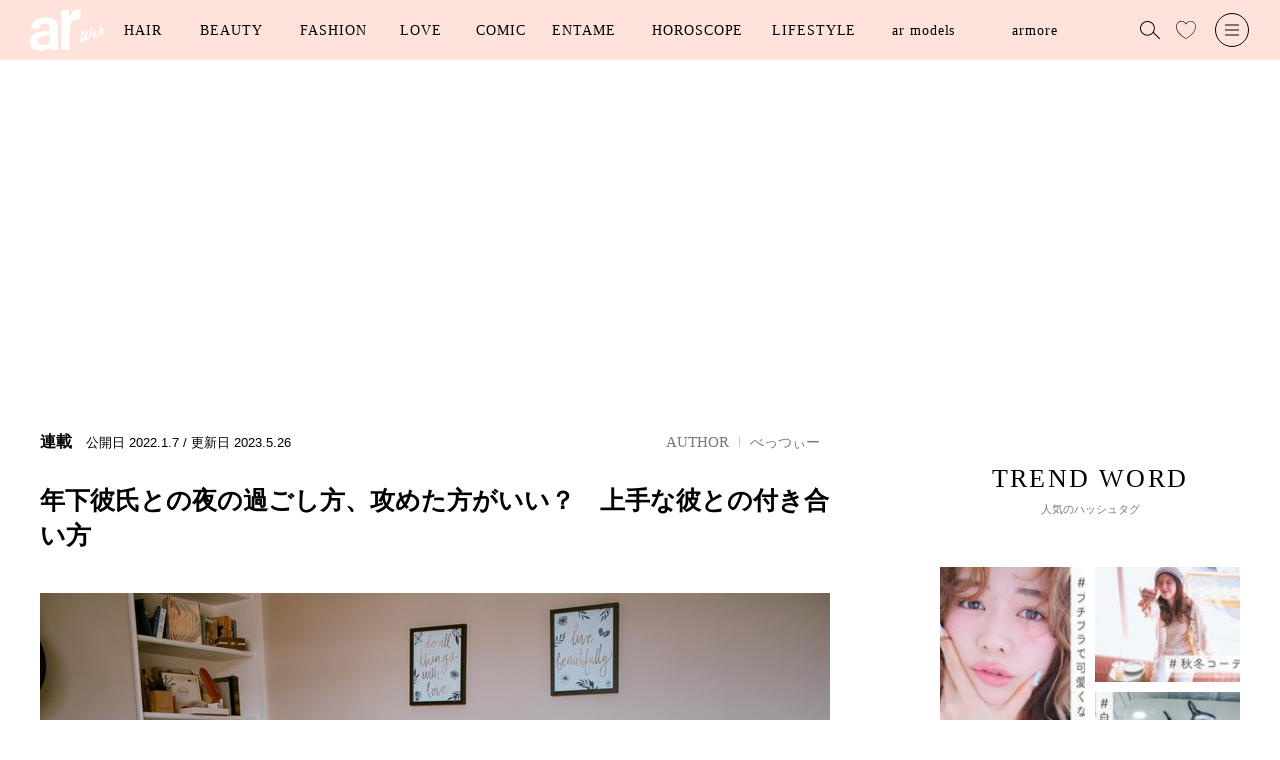

--- FILE ---
content_type: text/html; charset=utf-8
request_url: https://www.google.com/recaptcha/api2/aframe
body_size: 266
content:
<!DOCTYPE HTML><html><head><meta http-equiv="content-type" content="text/html; charset=UTF-8"></head><body><script nonce="tTuZUg6KvOiOgafco_LXCQ">/** Anti-fraud and anti-abuse applications only. See google.com/recaptcha */ try{var clients={'sodar':'https://pagead2.googlesyndication.com/pagead/sodar?'};window.addEventListener("message",function(a){try{if(a.source===window.parent){var b=JSON.parse(a.data);var c=clients[b['id']];if(c){var d=document.createElement('img');d.src=c+b['params']+'&rc='+(localStorage.getItem("rc::a")?sessionStorage.getItem("rc::b"):"");window.document.body.appendChild(d);sessionStorage.setItem("rc::e",parseInt(sessionStorage.getItem("rc::e")||0)+1);localStorage.setItem("rc::h",'1768723855967');}}}catch(b){}});window.parent.postMessage("_grecaptcha_ready", "*");}catch(b){}</script></body></html>

--- FILE ---
content_type: text/css; charset=utf-8
request_url: https://arweb.ismcdn.jp/resources/ar/css/pc/shared/shared.css?rf=202512190917
body_size: 7553
content:
@charset "utf-8";
/*!
 * ress.css • v2.0.1
 * MIT License
 * github.com/filipelinhares/ress
 */html{box-sizing:border-box;word-break:break-word;-moz-tab-size:4;-o-tab-size:4;tab-size:4;-webkit-text-size-adjust:100%}*,:after,:before{box-sizing:inherit;background-repeat:no-repeat}:after,:before{vertical-align:inherit;text-decoration:inherit}*{margin:0;padding:0}hr{overflow:visible;height:0}details,main{display:block}summary{display:list-item}small{font-size:80%}[hidden]{display:none}abbr[title]{-webkit-text-decoration:underline dotted;text-decoration:underline;text-decoration:underline dotted;border-bottom:none}a{background-color:transparent}a:active,a:hover{outline-width:0}code,kbd,pre,samp{font-family:monospace,monospace}pre{font-size:1em}b,strong{font-weight:bolder}sub,sup{font-size:75%;line-height:0;position:relative;vertical-align:baseline}sub{bottom:-.25em}sup{top:-.5em}input{border-radius:0}[disabled]{cursor:default}[type=number]::-webkit-inner-spin-button,[type=number]::-webkit-outer-spin-button{height:auto}[type=search]{outline-offset:-2px;-webkit-appearance:textfield}[type=search]::-webkit-search-decoration{-webkit-appearance:none}textarea{overflow:auto;resize:vertical}button,input,optgroup,select,textarea{font:inherit}optgroup{font-weight:700}button{overflow:visible}button,select{text-transform:none}[role=button],[type=button],[type=reset],[type=submit],button{cursor:pointer}[type=button]::-moz-focus-inner,[type=reset]::-moz-focus-inner,[type=submit]::-moz-focus-inner,button::-moz-focus-inner{padding:0;border-style:none}[type=button]::-moz-focus-inner,[type=reset]::-moz-focus-inner,[type=submit]::-moz-focus-inner,button:-moz-focusring{outline:1px dotted ButtonText}[type=reset],[type=submit],button,html [type=button]{-webkit-appearance:button}button,input,select,textarea{border-style:none}select{-moz-appearance:none;-webkit-appearance:none}select::-ms-expand{display:none}select::-ms-value{color:currentColor}legend{display:table;max-width:100%;white-space:normal;color:inherit;border:0}::-webkit-file-upload-button{font:inherit;-webkit-appearance:button}img{border-style:none}progress{vertical-align:baseline}svg:not([fill]){fill:currentColor}@media screen{[hidden~=screen]{display:inherit}[hidden~=screen]:not(:active):not(:focus):not(:target){position:absolute!important;clip:rect(0 0 0 0)!important}}[aria-busy=true]{cursor:progress}[aria-controls]{cursor:pointer}[aria-disabled]{cursor:default}*,:after,:before{box-sizing:border-box}html{font-size:62.5%}body,html{line-height:1.4}body{font-family:Hiragino Kaku Gothic ProN,Hiragino Kaku Gothic Pro,Meiryo,sans-serif;font-size:16px;word-wrap:break-word;overflow-wrap:break-word;-webkit-text-size-adjust:100%;-moz-text-size-adjust:100%;text-size-adjust:100%}a,body{color:#000}a{cursor:pointer;color:#787878}a,a:hover{text-decoration:none}b,h1,h2,h3,h4,h5,h6,strong{font-weight:700}button,input,select,textarea{font-size:14px;padding:0;cursor:pointer;border:none;outline:none;background-color:transparent}input::-ms-clear{visibility:hidden}:focus{outline:none}ol,ul{list-style-type:none}pre{overflow:auto;padding:20px;color:#fff;background-color:#3c3c3c}.weaver-preview-menu{opacity:1!important}img{max-width:100%;height:auto;vertical-align:top}.l-wrap{overflow:hidden;width:100%;min-width:1200px;@util clearfix}.l-wrap:after{display:table;clear:both;content:""}.l-header{width:100%;min-width:1200px}.l-container{position:relative;min-width:1200px;padding-top:1px;padding-bottom:1px;background-color:#fff}.l-inner{width:1200px;margin:auto;justify-content:space-between}.l-main{width:790px}.l-sub{width:300px}.l-col-2{display:flex}.l-col-2>article:nth-of-type(2n){margin-left:50px}.l-col-3{display:flex}.l-col-3>article{margin-right:35px}.l-col-3>article:nth-of-type(3n){margin-right:0}.l-col-4{display:flex}.l-col-4>article{margin-right:30px}.l-col-4>article:nth-of-type(4n){margin-right:0}@keyframes animate-in{0%{opacity:0}to{opacity:1}}@keyframes animate-scroll{0%{transform:scaleY(0);transform-origin:0 0}49%{transform:scale(1);transform-origin:0 0}50%{transform:scale(1);transform-origin:0 100%}to{transform:scaleY(0);transform-origin:0 100%}}@keyframes animate-line{0%{transform:scaleX(0);transform-origin:0 0}to{transform:scale(1);transform-origin:0 100%}}@keyframes animate-up{0%{transform:translate3d(0,20%,0)}to{transform:translateZ(0);opacity:1}}@keyframes animate-off{0%{transform:translateZ(0)}to{transform:translate3d(0,-100%,0)}}@keyframes animate-rotate{0%{transform:rotate(0)}to{transform:rotate(1turn)}}@keyframes animate-slide{0%{transform:translateX(0)}to{transform:translateX(-50%)}}.cf:after{display:table;clear:both;content:""}[id^=div-gpt-ad]{min-height:250px;text-align:center}.ad-block{display:block;margin:20px auto;text-align:center}.ad-block-L{margin:50px auto}.ad-overlay{position:fixed;z-index:9999;right:0;bottom:0;left:0;display:block;width:100%;margin:0;padding:0}.ad-gliacloud{min-height:476px;margin-top:30px}.ad-block[data-cptid="1600997"]{min-height:250px}.loading{position:relative;z-index:1;width:100%;text-align:center}.loading:before{display:block;width:58px;height:58px;margin:auto;content:"";background-position:0 0}.u-line-clamp-2{-webkit-line-clamp:2}.u-line-clamp-2,.u-line-clamp-3{display:-webkit-box;overflow:hidden;-webkit-box-orient:vertical}.u-line-clamp-3{-webkit-line-clamp:3}.u-line-clamp-4{display:-webkit-box;overflow:hidden;-webkit-line-clamp:4;-webkit-box-orient:vertical}.u-bg-white{background-color:#fff}.u-bg-gray{background-color:#f0f0f0}.u-bg-theme{background-color:#ffe3db}.u-bg-love-l{background-color:#ffede3}.u-fs-XXS{font-size:12px}.u-fs-XS{font-size:13px}.u-fs-S{font-size:14px}.u-fs-M{font-size:15px}.u-fs-L{font-size:20px}.u-fs-XL{font-size:40px}.u-m-reset{margin:0}.u-mt-reset{margin-top:0}.u-mr-reset{margin-right:0}.u-mb-reset{margin-bottom:0}.u-ml-reset{margin-left:0}.u-mt-XS{margin-top:5px}.u-mr-XS{margin-right:5px}.u-mb-XS{margin-bottom:5px}.u-ml-XS{margin-left:5px}.u-mt-S{margin-top:10px}.u-mr-S{margin-right:10px}.u-mb-S{margin-bottom:10px}.u-ml-S{margin-left:10px}.u-mt-M{margin-top:20px}.u-mr-M{margin-right:20px}.u-mb-M{margin-bottom:20px}.u-ml-M{margin-left:20px}.u-mt-L{margin-top:30px}.u-mr-L{margin-right:30px}.u-mb-L{margin-bottom:30px}.u-ml-L{margin-left:30px}.u-mt-XL{margin-top:40px}.u-mr-XL{margin-right:40px}.u-mb-XL{margin-bottom:40px}.u-ml-XL{margin-left:40px}.u-mt-XXL{margin-top:50px}.u-mr-XXL{margin-right:50px}.u-mb-XXL{margin-bottom:50px}.u-ml-XXL{margin-left:50px}.u-mt-80{margin-top:80px}.u-mb-80{margin-bottom:80px}.u-pt-80{padding-top:80px}.u-pb-80{padding-bottom:80px}.u-mt-100{margin-top:100px}.u-mb-100{margin-bottom:100px}.u-pt-100{padding-top:100px}.u-pb-100{padding-bottom:100px}.u-color-white{color:#fff}.u-color-black{color:#000}.u-color-thin{color:#787878}.u-color-emp{color:#ff2929}.u-bold{font-weight:700}.u-center{text-align:center}.u-simplebar .simplebar-track.simplebar-horizontal{height:1px;background:#ddd}.u-simplebar .simplebar-track.simplebar-horizontal .simplebar-scrollbar{top:0;left:0;height:1px;background:#222}.u-flex{display:flex}.u-flex-wrap{flex-wrap:wrap}.u-flex-wrap-reverse{flex-wrap:wrap-reverse}.u-flex-nowrap{flex-wrap:nowrap}.u-flex-1{flex:1 1 0%}.u-flex-100{flex:1 1 100%}.u-flex-auto{flex:1 1 auto}.u-flex-initial{flex:0 1 auto}.u-flex-none{flex:none}.u-flex-row{flex-direction:row}.u-flex-row-reverse{flex-direction:row-reverse}.u-flex-col{flex-direction:column}.u-flex-col-reverse{flex-direction:column-reverse}.u-flex-grow-0{flex-grow:0}.u-flex-grow{flex-grow:1}.u-flex-shrink-0{flex-shrink:0}.u-flex-shrink{flex-shrink:1}.u-justify-start{justify-content:flex-start}.u-justify-end{justify-content:flex-end}.u-justify-center{justify-content:center}.u-justify-between{justify-content:space-between}.u-justify-around{justify-content:space-around}.u-justify-evenly{justify-content:space-evenly}.u-content-center{align-content:center}.u-content-start{align-content:flex-start}.u-content-end{align-content:flex-end}.u-content-between{align-content:space-between}.u-content-around{align-content:space-around}.u-content-evenly{align-content:space-evenly}.u-items-start{align-items:flex-start}.u-items-end{align-items:flex-end}.u-items-center{align-items:center}.u-items-baseline{align-items:baseline}.u-items-stretch{align-items:stretch}.slick-slider{box-sizing:border-box;-webkit-user-select:none;-moz-user-select:none;-khtml-user-select:none;user-select:none;-webkit-touch-callout:none;touch-action:pan-y;-webkit-tap-highlight-color:transparent}.slick-list,.slick-slider{position:relative;display:block}.slick-list{overflow:hidden;margin:0;padding:0}.slick-list:focus{outline:none}.slick-list.dragging{cursor:pointer;cursor:hand}.slick-slider .slick-list,.slick-slider .slick-track{transform:translateZ(0)}.slick-track{position:relative;top:0;left:0;display:block;margin-right:auto;margin-left:auto}.slick-track:after,.slick-track:before{display:table;content:""}.slick-track:after{clear:both}.slick-loading .slick-track{visibility:hidden}.slick-slide{display:none;float:left;height:100%;min-height:1px}[dir=rtl] .slick-slide{float:right}.slick-slide img{display:block}.slick-slide.slick-loading img{display:none}.slick-slide.dragging img{pointer-events:none}.slick-initialized .slick-slide{display:block}.slick-loading .slick-slide{visibility:hidden}.slick-vertical .slick-slide{display:block;height:auto;border:1px solid transparent}.slick-arrow.slick-hidden{display:none}.slick-dots{display:block;width:100%;margin-top:20px;padding:0;list-style:none;text-align:center}.slick-dots li{position:relative;display:inline-block;width:45px;height:1px;margin:0 5px;padding:0;cursor:pointer}.slick-dots li button{font-size:0;line-height:0;display:block;width:45px;height:1px;padding:5px;cursor:pointer;color:transparent;border:0;outline:none;background:transparent}.slick-dots li button:focus,.slick-dots li button:hover{outline:none}.slick-dots li button:focus:before,.slick-dots li button:hover:before{opacity:1}.slick-dots li button:before{position:absolute;top:0;left:0;display:block;width:45px;height:1px;content:"";background-color:#d2d2d2;-webkit-font-smoothing:antialiased;-moz-osx-font-smoothing:grayscale}.slick-dots li.slick-active button:before{background-color:#000}[data-simplebar]{position:relative;flex-direction:column;flex-wrap:wrap;justify-content:flex-start;align-content:flex-start;align-items:flex-start}.simplebar-wrapper{overflow:hidden;width:inherit;max-width:inherit;height:inherit;max-height:inherit}.simplebar-mask{z-index:0;overflow:hidden;width:auto!important;height:auto!important;direction:inherit}.simplebar-mask,.simplebar-offset{position:absolute;top:0;right:0;bottom:0;left:0;margin:0;padding:0}.simplebar-offset{box-sizing:inherit!important;resize:none!important;direction:inherit!important;-webkit-overflow-scrolling:touch}.simplebar-content-wrapper{position:relative;display:block;box-sizing:border-box!important;width:auto;max-width:100%;height:100%;max-height:100%;direction:inherit;scrollbar-width:none;-ms-overflow-style:none}.simplebar-content-wrapper::-webkit-scrollbar,.simplebar-hide-scrollbar::-webkit-scrollbar{width:0;height:0}.simplebar-content:after,.simplebar-content:before{display:table;content:" "}.simplebar-placeholder{width:100%;max-width:100%;max-height:100%;pointer-events:none}.simplebar-height-auto-observer-wrapper{position:relative;z-index:-1;float:left;overflow:hidden;box-sizing:inherit!important;width:100%;max-width:1px;height:100%;max-height:1px;margin:0;padding:0;pointer-events:none;flex-grow:inherit;flex-shrink:0;flex-basis:0}.simplebar-height-auto-observer{z-index:-1;top:0;left:0;display:block;box-sizing:inherit;width:1000%;min-width:1px;height:1000%;min-height:1px;opacity:0}.simplebar-height-auto-observer,.simplebar-track{position:absolute;overflow:hidden;pointer-events:none}.simplebar-track{z-index:1;right:0;bottom:0}[data-simplebar].simplebar-dragging .simplebar-content{-moz-user-select:none;-webkit-user-select:none;user-select:none;pointer-events:none}[data-simplebar].simplebar-dragging .simplebar-track{pointer-events:all}.simplebar-scrollbar{position:absolute;right:0;left:0;min-height:10px}.simplebar-scrollbar:before{position:absolute;right:2px;left:2px;content:"";transition:opacity .2s linear;opacity:0;border-radius:7px;background:#000}.simplebar-scrollbar.simplebar-visible:before{transition:opacity 0s linear;opacity:.5}.simplebar-track.simplebar-vertical{top:0;width:11px}.simplebar-track.simplebar-vertical .simplebar-scrollbar:before{top:2px;bottom:2px}.simplebar-track.simplebar-horizontal{left:0;height:11px}.simplebar-track.simplebar-horizontal .simplebar-scrollbar:before{right:2px;left:2px;height:100%}.simplebar-track.simplebar-horizontal .simplebar-scrollbar{top:2px;right:auto;left:0;width:auto;min-width:10px;height:7px;min-height:0}[data-simplebar-direction=rtl] .simplebar-track.simplebar-vertical{right:auto;left:0}.hs-dummy-scrollbar-size{position:fixed;visibility:hidden;overflow-x:scroll;overflow-y:hidden;width:500px;height:500px;opacity:0;direction:rtl}.simplebar-hide-scrollbar{position:fixed;left:0;visibility:hidden;overflow-y:scroll;scrollbar-width:none;-ms-overflow-style:none}.c-btn{font-size:13px;position:relative;display:flex;margin-right:auto;margin-left:auto;padding:22px 0;cursor:pointer;color:#000;border-radius:10px;background-color:#fff;align-items:center;justify-content:center}.c-btn:after,.c-btn:before{content:""}.c-btn--min{width:270px}.c-btn--h{padding-top:16px;padding-bottom:16px}.c-btn--arrow{padding-right:30px;padding-left:20px}.c-btn--arrow:after{position:absolute;top:0;right:5%;width:8px;height:100%;content:"";background-image:url("data:image/svg+xml;charset=utf8,%3Csvg%20enable-background%3D%22new%200%200%207.1%2010.8%22%20viewBox%3D%220%200%207.1%2010.8%22%20xmlns%3D%22http%3A%2F%2Fwww.w3.org%2F2000%2Fsvg%22%3E%3Cpath%20d%3D%22m.3%2010.4%206-5-6-5%22%20fill%3D%22none%22%20stroke%3D%22%23000%22%20stroke-miterlimit%3D%2210%22%2F%3E%3C%2Fsvg%3E");background-position:50%;background-size:contain}.c-btn--free{display:inline-flex;min-width:400px;padding-right:30px;padding-left:40px}.c-btn--theme{border:2px solid #ffe3db;background-color:#ffe3db}.c-btn--primary{color:#fff;border:2px solid #ff9e9a;background-color:#ff9e9a}.c-btn--primary.c-btn--arrow:after{content:"";background-image:url("data:image/svg+xml;charset=utf8,%3Csvg%20enable-background%3D%22new%200%200%207.1%2010.8%22%20viewBox%3D%220%200%207.1%2010.8%22%20xmlns%3D%22http%3A%2F%2Fwww.w3.org%2F2000%2Fsvg%22%3E%3Cpath%20d%3D%22m.3%2010.4%206-5-6-5%22%20fill%3D%22none%22%20stroke%3D%22%23fff%22%20stroke-miterlimit%3D%2210%22%2F%3E%3C%2Fsvg%3E")}.c-btn--photo{flex-direction:row-reverse;height:64px;border:2px solid #ff9e9a}.c-btn--photo:after{width:25px;height:20px;margin-right:10px;margin-left:-25px;content:"";background-image:url(/common/images/ar/icon_photo.svg);background-position:50%;background-size:contain}.c-btn--photo.\--none:after{content:none}.c-btn--border{border:1px solid #000}.c-btn{z-index:1}.c-btn:hover:before{position:absolute;z-index:-1;top:0;left:0;display:block;width:100%;height:100%;animation-name:animate-line;animation-duration:.2s;animation-timing-function:ease-in;animation-iteration-count:none;border-radius:10px;background-color:#ffe3db;animation-fill-mode:forwards}.c-btn--primary:hover:before,.c-btn--theme:hover:before{background-color:#fff}.c-btn--photo:hover{color:#fff}.c-btn--photo:hover:before{border-radius:8px;background-color:#ff9e9a}.c-btn--photo:hover:after{background-image:url(/common/images/ar/icon_photo_w.svg)}.c-btn--primary:hover{color:#ff9e9a}.c-btn--primary:hover.c-btn--arrow:after{background-image:url("data:image/svg+xml;charset=utf8,%3Csvg%20enable-background%3D%22new%200%200%207.1%2010.8%22%20viewBox%3D%220%200%207.1%2010.8%22%20xmlns%3D%22http%3A%2F%2Fwww.w3.org%2F2000%2Fsvg%22%3E%3Cpath%20d%3D%22m.3%2010.4%206-5-6-5%22%20fill%3D%22none%22%20stroke%3D%22%23ff9e9a%22%20stroke-miterlimit%3D%2210%22%2F%3E%3C%2Fsvg%3E")}.c-btn--shindan{font-size:16px}.c-controller{font-size:15px;display:flex;width:115px;margin:auto;align-items:center;justify-content:space-between;font-family:Jost;font-weight:400}.c-controller.is-move .c-controller__border span{left:100%;transition:left .5s}.c-controller__current{line-height:40px;position:relative;overflow:hidden;width:20px;height:40px}.c-controller__current span{position:absolute;top:0;width:100%;transform:translate3d(0,-100%,0);text-align:center}.c-controller__current span.is-current{transform:translateZ(0);animation-name:animate-up;animation-duration:.8s;animation-timing-function:ease;animation-iteration-count:1;animation-fill-mode:forwards}.c-controller__current span.is-move{animation-name:animate-off;animation-duration:.8s;animation-timing-function:ease;animation-iteration-count:1;animation-fill-mode:forwards}.c-controller__border{position:relative;overflow:hidden;width:70px;height:2px;margin:0 12px;background-color:#c5c5c5}.c-controller__border span{position:absolute;top:0;left:0;display:block;width:0;height:2px;background-color:#000}.c-controller__border span.is-max-move{width:100%;transition:width 1s;animation-name:animate-line;animation-duration:2s;animation-timing-function:ease-out;animation-iteration-count:none;animation-fill-mode:forwards}.c-controller__border span.is-max{width:100%}.c-date{display:inline-flex;margin-left:10px;align-items:center}.c-date:before{display:block;width:1px;height:10px;margin-right:10px;content:"";background-color:#c8c8c8}.c-date:after{display:block;margin-left:10px;content:""}.c-ttl{font-size:15px;text-align:center;color:#787878;font-family:Jost;font-weight:400}.c-ttl--S{font-size:18px;color:#787878}.c-ttl--readmore{font-family:Jost;font-weight:400}.c-ttl--readmore:before{font-size:40px;display:block;margin-bottom:5px;content:"READ MORE";letter-spacing:2.17px;color:#000}.c-ttl--readmore.\--sub{font-size:11px;color:#787878}.c-ttl--readmore.\--sub:before{font-size:26px}.c-ttl--related{font-family:Jost;font-weight:400}.c-ttl--related:before{font-size:40px;display:block;margin-bottom:5px;content:"RELATED NEWS";letter-spacing:2.17px;color:#000}.c-ttl--related.\--sub{font-size:11px;color:#787878}.c-ttl--related.\--sub:before{font-size:26px}.c-ttl--hair{font-family:Jost;font-weight:400}.c-ttl--hair:before{font-size:40px;display:block;margin-bottom:5px;content:"HAIR TOPIC";letter-spacing:2.17px;color:#000}.c-ttl--hair.\--sub{font-size:11px;color:#787878}.c-ttl--hair.\--sub:before{font-size:26px}.c-ttl--salon{font-family:Jost;font-weight:400}.c-ttl--salon:before{font-size:40px;display:block;margin-bottom:5px;content:"SALON INFO";letter-spacing:2.17px;color:#000}.c-ttl--salon.\--sub{font-size:11px;color:#787878}.c-ttl--salon.\--sub:before{font-size:26px}.c-ttl--newhair{font-family:Jost;font-weight:400}.c-ttl--newhair:before{font-size:40px;display:block;margin-bottom:5px;content:"NEW HAIR";letter-spacing:2.17px;color:#000}.c-ttl--newhair.\--sub{font-size:11px;color:#787878}.c-ttl--newhair.\--sub:before{font-size:26px}.c-ttl--recommend{font-family:Jost;font-weight:400}.c-ttl--recommend:before{font-size:40px;display:block;margin-bottom:5px;content:"ar's RECOMMEND";letter-spacing:2.17px;color:#000}.c-ttl--recommend.\--sub{font-size:11px;color:#787878}.c-ttl--recommend.\--sub:before{font-size:26px}.c-ttl--latest{font-size:28px}.c-label{font-weight:700}.c-label--hair,.c-label--pink,.c-label--slide{color:#ff9e9a}.c-label--beauty{color:#91d0d9}.c-label--fashion{color:#ffcd3c}.c-label--love{color:#ffa574}.c-label--lifestyle{color:#e5c299}.c-label--horo{color:#b7a7d4}.c-label--entame{color:#b5d67d}.c-label--model{color:#7cca9d}.c-like{display:inline-flex;width:20px;height:20px;margin-left:auto;cursor:pointer;align-items:center}.c-like img{margin:auto}.c-like path{transform:translate(-7195.482px,-2063.797px);stroke:#98938d;fill:transparent}.\--block .c-like path{stroke:#fff;fill:rgba(0,0,0,.10196078431372549)}.js-like.is-active .js-like-color{fill:#ffb4ad;stroke:#ffb4ad}.c-scroll{animation-name:animate-in;animation-duration:.8s;animation-timing-function:ease;animation-iteration-count:1;letter-spacing:.13em;writing-mode:vertical-rl;text-orientation:mixed;animation-fill-mode:both}.c-scroll:before{position:relative;display:block;width:1px;content:"";animation-name:animate-scroll;animation-duration:2s;animation-timing-function:cubic-bezie;animation-timing-function:cubic-bezier(1,0,0,1);animation-iteration-count:1;animation-iteration-count:infinite;animation-fill-mode:forwards}.c-scroll--w{color:#fff}.c-scroll--w:before{right:10px;bottom:90px;height:75px;color:#fff;background-color:#fff}.c-share{display:inline-flex;width:30px;height:30px;align-items:center;justify-content:center}.c-share img{-o-object-fit:cover;object-fit:cover}.c-slide-btn{font-size:0;position:absolute;z-index:3;top:42%;width:6px;height:12px;padding:0;cursor:pointer;border:0;background-color:transparent;background-image:url(/common/images/ar/icon_arrow.svg);background-size:contain}.c-slide-btn.\--prev{left:50px;transform:rotate(180deg)}.c-slide-btn.\--next{right:50px}.c-slide-btn.\--top{top:inherit;bottom:-45px}.c-slide-btn.\--top.\--prev{left:100px}.c-slide-btn.\--top.\--next{right:100px}.js-slide-body{margin-top:20px;padding-top:30px;background-color:#f7f7f7}.js-slide-body .slick-disabled{visibility:hidden}.js-slide-body .c-slide-btn{top:50%;width:15px;height:30px}.js-slide-body:before{font-weight:600;position:absolute;top:18px;width:100%;content:"横スワイプで読んでね";text-align:center}.c-tabs{display:flex;flex-wrap:wrap;justify-content:center}.c-tab__label{z-index:1;cursor:pointer;order:-1}.c-tab__label:after{order:-1}.c-tab__content{visibility:hidden;overflow:hidden;width:100%;height:0;opacity:0}.c-tab:checked+.c-tab__label+.c-tab__content{visibility:visible;overflow:auto;height:auto;animation-name:animate-in;animation-duration:.5s;animation-timing-function:ease-in;animation-iteration-count:1;animation-fill-mode:forwards}.c-tab--back:checked+.c-tab__label{background-color:#e1e1e1}.c-tab{display:none}.c-tag{font-size:14px;display:inline-flex;margin-right:2px;margin-bottom:8px;padding:6px 20px;border:1px solid #c8c8c8;border-radius:18px;justify-content:center;align-content:center}.c-tag:before{content:"#"}.c-tag--pop:before{display:inline-flex;width:52px;height:24px;margin-right:-5px;text-indent:6px;background-image:url("data:image/svg+xml;charset=utf8,%3Csvg%20enable-background%3D%22new%200%200%20102.4%2040%22%20viewBox%3D%220%200%20102.4%2040%22%20xmlns%3D%22http%3A%2F%2Fwww.w3.org%2F2000%2Fsvg%22%3E%3Cpath%20d%3D%22m102.4%2020-8.4-5.9v-7.1c0-3.9-3.1-7-7-7h-80c-3.9%200-7%203.1-7%207v26c0%203.9%203.1%207%207%207h80c3.9%200%207-3.1%207-7v-7.1z%22%20fill%3D%22%23ff9e9a%22%2F%3E%3C%2Fsvg%3E");background-position:50%;background-size:100%;align-items:center}.c-tag--icon:before{font-size:11px;content:"#TAGS";letter-spacing:1.1px;color:#fff;font-family:Jost;font-weight:400}.c-tag--theme{border:none;background-color:#ffe3db}.c-tag--hair{color:#ff9e9a;border-color:#ff9e9a}.c-tag--point{color:#fff;border-color:#ff9e9a;background-color:#ff9e9a}.c-tag--no{font-family:Inter;font-weight:600}.c-tag--no:before{content:none}.c-tag:hover{transition-timing-function:ease;transition-duration:.3s;transition-property:background-color;background-color:#ffe3db}.c-tag--theme:hover{background-color:#fff}.c-tag--hair:hover{color:#fff;background-color:#ff9e9a}.c-tag--no:hover{background-color:#e1e1e1}.c-tag--point:hover{background-color:#ff9e9a}.c-icon{position:relative;display:flex}.c-icon:after{position:absolute;right:0;bottom:-36px;width:38px;height:30px;content:"";border:1px solid #c8c8c8;background-image:url(/common/images/ar/icon_photo.svg);background-position:50%;background-size:24px}.header-layout{margin-right:auto}.header,.header-layout{display:flex;align-items:center}.header{position:fixed;z-index:5;top:0;right:0;left:0;height:60px;padding-right:30px;padding-left:30px}.header__like,.header__menu,.header__search{z-index:1;display:flex;width:45px;height:34px;cursor:pointer;align-items:center;justify-content:center}.header__like:after,.header__menu:after,.header__search:after{width:20px;height:20px;content:"";background-position:50%;background-size:100%}.header__menu{margin-left:10px}.header__menu:after{width:34px;height:34px}.header__back{position:fixed;z-index:5;top:0;width:100vw;height:60px}.header__back.\--noback{top:-60px}.header__logo a{z-index:1;display:flex;width:74.26px;height:42.04px;cursor:pointer;align-items:center}.header__search:after{background-image:url("data:image/svg+xml;charset=utf8,%3Csvg%20enable-background%3D%22new%200%200%2031.6%2028.9%22%20viewBox%3D%220%200%2031.6%2028.9%22%20xmlns%3D%22http%3A%2F%2Fwww.w3.org%2F2000%2Fsvg%22%3E%3Cpath%20d%3D%22m31.3%2027.6-9.6-9.6c1.1-1.8%201.8-3.9%201.8-6.2%200-6.5-5.2-11.8-11.7-11.8s-11.8%205.3-11.8%2011.8%205.3%2011.8%2011.8%2011.8c3.6%200%206.9-1.7%209-4.3l9.4%209.4c.2.2.4.2.6.2s.4-.1.6-.2c.3-.3.3-.8-.1-1.1zm-19.5-5.6c-5.6%200-10.2-4.6-10.2-10.2s4.6-10.2%2010.2-10.2%2010.2%204.6%2010.2%2010.2-4.6%2010.2-10.2%2010.2z%22%2F%3E%3C%2Fsvg%3E")}.header__like:after{background-image:url("data:image/svg+xml;charset=utf8,%3Csvg%20enable-background%3D%22new%200%200%2020%2018.3%22%20viewBox%3D%220%200%2020%2018.3%22%20xmlns%3D%22http%3A%2F%2Fwww.w3.org%2F2000%2Fsvg%22%3E%3Cpath%20d%3D%22m10%2018.3-.1-.1c-1.7-.9-3.4-2.1-4.9-3.4-3.3-2.9-5-6-5-9%200-1.4.6-2.9%201.6-4%201-1.2%202.4-1.8%203.8-1.8%201.7%200%203.3.8%204.4%202.3l.2.3.2-.3c1-1.4%202.7-2.3%204.4-2.3%201.4%200%202.8.6%203.7%201.7%201%201.1%201.6%202.5%201.6%204%200%203-1.7%206.1-5%209-1.4%201.3-3%202.4-4.9%203.4zm-4.6-17.7c-1.2%200-2.4.6-3.4%201.5-.9%201-1.4%202.4-1.4%203.6%200%202.8%201.7%205.8%204.8%208.6%201.4%201.3%203%202.4%204.6%203.3%201.8-1%203.3-2.1%204.6-3.3%203.1-2.8%204.8-5.8%204.8-8.6%200-1.3-.5-2.6-1.4-3.6s-2.1-1.6-3.3-1.6c-1.5%200-3.1.8-3.9%202.1l-.8%201.1-.7-1.1c-1-1.3-2.4-2-3.9-2z%22%2F%3E%3C%2Fsvg%3E")}.header__menu:after{background-image:url("data:image/svg+xml;charset=utf8,%3Csvg%20enable-background%3D%22new%200%200%2034%2034%22%20viewBox%3D%220%200%2034%2034%22%20xmlns%3D%22http%3A%2F%2Fwww.w3.org%2F2000%2Fsvg%22%3E%3Cg%20fill%3D%22none%22%3E%3Ccircle%20cx%3D%2217%22%20cy%3D%2217%22%20r%3D%2217%22%2F%3E%3Cg%20stroke%3D%22%23000%22%3E%3Ccircle%20cx%3D%2217%22%20cy%3D%2217%22%20r%3D%2216.5%22%2F%3E%3Cpath%20d%3D%22m10%2012h14%22%2F%3E%3Cpath%20d%3D%22m10%2017h14%22%2F%3E%3Cpath%20d%3D%22m10%2022h14%22%2F%3E%3C%2Fg%3E%3C%2Fg%3E%3C%2Fsvg%3E")}.header.\--noback:not(.is-fixed):not(.is-scroll){margin-top:20px;background-color:transparent}.header.\--noback:not(.is-fixed):not(.is-scroll) .header__search:after{background-image:url("data:image/svg+xml;charset=utf8,%3Csvg%20enable-background%3D%22new%200%200%2031.6%2028.9%22%20viewBox%3D%220%200%2031.6%2028.9%22%20xmlns%3D%22http%3A%2F%2Fwww.w3.org%2F2000%2Fsvg%22%3E%3Cpath%20d%3D%22m31.3%2027.6-9.6-9.6c1.1-1.8%201.8-3.9%201.8-6.2%200-6.5-5.2-11.8-11.7-11.8s-11.8%205.3-11.8%2011.8%205.3%2011.8%2011.8%2011.8c3.6%200%206.9-1.7%209-4.3l9.4%209.4c.2.2.4.2.6.2s.4-.1.6-.2c.3-.3.3-.8-.1-1.1zm-19.5-5.6c-5.6%200-10.2-4.6-10.2-10.2s4.6-10.2%2010.2-10.2%2010.2%204.6%2010.2%2010.2-4.6%2010.2-10.2%2010.2z%22%20fill%3D%22%23fff%22%2F%3E%3C%2Fsvg%3E")}.header.\--noback:not(.is-fixed):not(.is-scroll) .header__like:after{background-image:url("data:image/svg+xml;charset=utf8,%3Csvg%20enable-background%3D%22new%200%200%2020%2018.3%22%20viewBox%3D%220%200%2020%2018.3%22%20xmlns%3D%22http%3A%2F%2Fwww.w3.org%2F2000%2Fsvg%22%3E%3Cpath%20d%3D%22m10%2018.3-.1-.1c-1.7-.9-3.4-2.1-4.9-3.4-3.3-2.9-5-6-5-9%200-1.4.6-2.9%201.6-4%201-1.2%202.4-1.8%203.8-1.8%201.7%200%203.3.8%204.4%202.3l.2.3.2-.3c1-1.4%202.7-2.3%204.4-2.3%201.4%200%202.8.6%203.7%201.7%201%201.1%201.6%202.5%201.6%204%200%203-1.7%206.1-5%209-1.4%201.3-3%202.4-4.9%203.4zm-4.6-17.7c-1.2%200-2.4.6-3.4%201.5-.9%201-1.4%202.4-1.4%203.6%200%202.8%201.7%205.8%204.8%208.6%201.4%201.3%203%202.4%204.6%203.3%201.8-1%203.3-2.1%204.6-3.3%203.1-2.8%204.8-5.8%204.8-8.6%200-1.3-.5-2.6-1.4-3.6s-2.1-1.6-3.3-1.6c-1.5%200-3.1.8-3.9%202.1l-.8%201.1-.7-1.1c-1-1.3-2.4-2-3.9-2z%22%20fill%3D%22%23fff%22%2F%3E%3C%2Fsvg%3E")}.header.\--noback:not(.is-fixed):not(.is-scroll) .header__logo a{width:90px;height:51px}.header.\--noback:not(.is-fixed):not(.is-scroll) .header__menu:after{background-image:url("data:image/svg+xml;charset=utf8,%3Csvg%20enable-background%3D%22new%200%200%2034%2034%22%20viewBox%3D%220%200%2034%2034%22%20xmlns%3D%22http%3A%2F%2Fwww.w3.org%2F2000%2Fsvg%22%3E%3Cg%20fill%3D%22none%22%3E%3Ccircle%20cx%3D%2217%22%20cy%3D%2217%22%20r%3D%2217%22%2F%3E%3Cg%20stroke%3D%22%23ffffff%22%3E%3Ccircle%20cx%3D%2217%22%20cy%3D%2217%22%20r%3D%2216.5%22%2F%3E%3Cpath%20d%3D%22m10%2012h14%22%2F%3E%3Cpath%20d%3D%22m10%2017h14%22%2F%3E%3Cpath%20d%3D%22m10%2022h14%22%2F%3E%3C%2Fg%3E%3C%2Fg%3E%3C%2Fsvg%3E")}.header.\--noback:not(.is-fixed):not(.is-scroll) .header-nav__item__menu{color:#fff}.header-nav{top:60px;display:flex;width:100%;margin:0 auto;justify-content:space-between;align-items:center;font-family:Jost;font-weight:500}.header-nav__item{position:relative}.header-nav__item__menu{font-size:14px;display:flex;min-width:76px;height:60px;cursor:pointer;letter-spacing:.9px;color:#000;align-items:center}.header-nav__item__menu.\--medium{min-width:100px}.header-nav__item__menu.\--large{min-width:120px}.nav,.nav-search{position:fixed}.nav-search__close,.nav__close{position:absolute;top:30px;right:30px;cursor:pointer}.nav-search.is-active,.nav.is-active{line-height:1;z-index:1000;overflow:scroll}.nav-layout,.nav-search-layout{display:flex;align-items:center;justify-content:center}.nav-search{top:-100%;padding-bottom:48px;transition-timing-function:ease;transition-duration:.3s;transition-property:top}.nav-search.is-active{top:0;width:100%}.nav-search__ttl{font-size:16px;font-weight:400}.nav-search__form{display:flex;width:90vw;margin-right:auto;margin-left:auto;border-radius:25px;align-items:center;justify-content:space-between}.nav-search__txt{line-height:40px;width:80%;padding:3px 10px}.nav-search__txt:-webkit-autofill{-webkit-box-shadow:0 0 0 1000px tranceparent inset}.nav-search__txt::-moz-placeholder{color:#b4b4b4}.nav-search__txt::placeholder{color:#b4b4b4}.nav-search__submit{width:17%;height:60px;background-image:url("data:image/svg+xml;charset=utf8,%3Csvg%20enable-background%3D%22new%200%200%2031.6%2028.9%22%20viewBox%3D%220%200%2031.6%2028.9%22%20xmlns%3D%22http%3A%2F%2Fwww.w3.org%2F2000%2Fsvg%22%3E%3Cpath%20d%3D%22m31.3%2027.6-9.6-9.6c1.1-1.8%201.8-3.9%201.8-6.2%200-6.5-5.2-11.8-11.7-11.8s-11.8%205.3-11.8%2011.8%205.3%2011.8%2011.8%2011.8c3.6%200%206.9-1.7%209-4.3l9.4%209.4c.2.2.4.2.6.2s.4-.1.6-.2c.3-.3.3-.8-.1-1.1zm-19.5-5.6c-5.6%200-10.2-4.6-10.2-10.2s4.6-10.2%2010.2-10.2%2010.2%204.6%2010.2%2010.2-4.6%2010.2-10.2%2010.2z%22%2F%3E%3C%2Fsvg%3E");background-position:50%;background-size:20px}.nav-inner{width:350px;margin:auto;padding-bottom:50px}.nav{top:0;right:-100%;width:500px;height:100%;transition-timing-function:ease;transition-duration:.3s;transition-property:right}.nav.is-active{right:0}.nav__bnr{display:block;margin:20px}.nav__bnr__img{width:100%;height:auto;-o-object-fit:cover;object-fit:cover}.nav__like{flex-direction:row-reverse}.nav__like:after{width:20px;height:20px;margin-right:10px;content:"";background-image:url("data:image/svg+xml;charset=utf8,%3Csvg%20enable-background%3D%22new%200%200%2020%2018.3%22%20viewBox%3D%220%200%2020%2018.3%22%20xmlns%3D%22http%3A%2F%2Fwww.w3.org%2F2000%2Fsvg%22%3E%3Cpath%20d%3D%22m10%2018.3-.1-.1c-1.7-.9-3.4-2.1-4.9-3.4-3.3-2.9-5-6-5-9%200-1.4.6-2.9%201.6-4%201-1.2%202.4-1.8%203.8-1.8%201.7%200%203.3.8%204.4%202.3l.2.3.2-.3c1-1.4%202.7-2.3%204.4-2.3%201.4%200%202.8.6%203.7%201.7%201%201.1%201.6%202.5%201.6%204%200%203-1.7%206.1-5%209-1.4%201.3-3%202.4-4.9%203.4zm-4.6-17.7c-1.2%200-2.4.6-3.4%201.5-.9%201-1.4%202.4-1.4%203.6%200%202.8%201.7%205.8%204.8%208.6%201.4%201.3%203%202.4%204.6%203.3%201.8-1%203.3-2.1%204.6-3.3%203.1-2.8%204.8-5.8%204.8-8.6%200-1.3-.5-2.6-1.4-3.6s-2.1-1.6-3.3-1.6c-1.5%200-3.1.8-3.9%202.1l-.8%201.1-.7-1.1c-1-1.3-2.4-2-3.9-2z%22%2F%3E%3C%2Fsvg%3E");background-position:50%;background-size:100%}.nav__like:hover:after{left:97px;background-image:url("data:image/svg+xml;charset=utf8,%3Csvg%20enable-background%3D%22new%200%200%2035%2032.1%22%20viewBox%3D%220%200%2035%2032.1%22%20xmlns%3D%22http%3A%2F%2Fwww.w3.org%2F2000%2Fsvg%22%3E%3Cpath%20d%3D%22m9.6%200c3.1%200%206.1%201.5%207.9%204.1%201.8-2.6%204.7-4.1%207.9-4.1%205.1%200%209.6%204.8%209.6%2010.2%200%205.3-3%2010.8-8.7%2015.8-2.6%202.3-5.5%204.3-8.6%206-.1%200-.2.1-.3.1s-.2%200-.3-.1c-3.1-1.7-6-3.7-8.6-6-5.7-5-8.7-10.5-8.7-15.8.2-5.4%204.7-10.2%209.8-10.2z%22%20fill%3D%22%23ffe3db%22%2F%3E%3C%2Fsvg%3E")}.nav-list{display:flex;flex-wrap:wrap;justify-content:space-between}.nav__item{width:165px;margin-top:20px;letter-spacing:1.5px}.nav__item a{font-size:12px;font-family:Jost;font-weight:400;border:1px solid #c8c8c8;border-radius:0;justify-content:flex-start}.nav__item a:hover:before{border-radius:0}.nav-about{font-size:11px;display:flex;margin:50px auto 0;flex-wrap:wrap}.nav-about__link{width:50%;padding:10px 0}.nav__copy{font-size:8px;color:#787878}body.no-scroll,html.no-scroll{overflow:hidden;height:100%}html.no-scroll:after{position:fixed;z-index:-1;z-index:1;top:0;right:0;bottom:0;left:0;display:block;content:"";opacity:.3;background-color:#000}html.no-scroll .js-header{opacity:0}.js-header{transition-timing-function:ease;transition-duration:.3s;transition-property:top}.js-header.is-scroll.is-scroll{top:0}.js-nav-menu{transition-timing-function:ease;transition-duration:.3s;transition-property:top}.js-nav-menu.is-scroll{top:-60px}.js-nav-menu.is-fixed{top:60px}.footer--second{padding:33px}.footer-layout{display:flex;padding-top:60px;border-top:1px solid #e1e1e1}.footer-info__ttl{color:#787878;font-family:Jost;font-weight:400;font-size:17px}.footer-info{display:flex}.footer-info__ttl{letter-spacing:1.4px}.footer-info__ttl:after{display:inline-block;width:1px;height:10px;margin-right:46px;margin-left:44px;content:"";background-color:#e1e1e1}.footer-info__item{font-size:13px;display:flex;align-items:center}.footer-info__item__ttl{font-weight:400;margin-left:20px}.footer-logo{margin-bottom:auto}.footer-nav__ttl{font-size:15px;color:#787878;font-family:Jost;font-weight:500}.footer-nav-layout{display:flex;margin-left:86px}.footer-nav{width:310px}.footer-nav-list{display:flex;flex-wrap:wrap}.footer-nav__item{width:41%}.footer-nav__item a{font-family:Jost;font-weight:400;font-size:14px;display:flex;padding:8px 0;align-items:center;justify-content:space-between}.footer-about{display:flex;justify-content:flex-end}.footer-about__link{font-size:11px;position:relative;top:-8px;display:block;padding:5px 10px}.footer-about__link:after{padding-left:16px;content:"/"}.footer-about__link:last-of-type:after{content:none}.footer-company{display:flex;flex-wrap:wrap;justify-content:center}.footer-company__link{font-size:11px;padding:15px 20px}.footer__copy{font-size:9px;color:#787878;font-family:Inter}.footer-top-btn{display:flex;width:40px;height:40px;cursor:pointer;color:#fff;border-radius:50%;background-color:#787878;align-items:center;font-family:Jost;font-weight:400;font-size:11px;position:fixed;right:10px;bottom:-40px;flex-direction:column;justify-content:center}.footer-top-btn:before{left:3px;width:6px;height:6px;content:"";transform:rotate(-45deg);border-top:1px solid #fff;border-right:1px solid #fff}.js-page-top{transition-timing-function:ease;transition-duration:.3s;transition-property:bottom}.js-page-top.is-scroll{bottom:-40px}.js-page-top.is-scroll.is-fixed{bottom:10px}footer .js-fade,main .js-fade{opacity:0}footer .js-fade.is-active,main .js-fade.is-active{animation-name:animate-up;animation-duration:.5s;animation-timing-function:ease;animation-iteration-count:1;animation-fill-mode:forwards}.js-inview-img{z-index:-3;width:100vw;height:100vh}.is-off .js-inview-img{z-index:-4}

--- FILE ---
content_type: text/javascript;charset=utf-8
request_url: https://id.cxense.com/public/user/id?json=%7B%22identities%22%3A%5B%7B%22type%22%3A%22ckp%22%2C%22id%22%3A%22mkjgigf97b2gncho%22%7D%2C%7B%22type%22%3A%22lst%22%2C%22id%22%3A%221fa5vogr0utl512vfx4iegq224%22%7D%2C%7B%22type%22%3A%22cst%22%2C%22id%22%3A%221fa5vogr0utl512vfx4iegq224%22%7D%5D%7D&callback=cXJsonpCB1
body_size: 208
content:
/**/
cXJsonpCB1({"httpStatus":200,"response":{"userId":"cx:17nz4orjzhejc3exiswlr72uhr:3bw6sce7prtqs","newUser":false}})

--- FILE ---
content_type: text/javascript;charset=utf-8
request_url: https://p1cluster.cxense.com/p1.js
body_size: 100
content:
cX.library.onP1('1fa5vogr0utl512vfx4iegq224');


--- FILE ---
content_type: application/javascript; charset=utf-8
request_url: https://fundingchoicesmessages.google.com/f/AGSKWxVwIkdp1d-mvkWcQ7wy3xMSGOPUvXv94s7uSxm8wZevXxjW4Pl1smeajRp17xcHacYAQk1WaZHbMznKmAXMu3bfaxeRCBFDDUgW7aZBl1d-h2R8syock54AhhfUXXMs0067zqo01YUPHnt4uHoiK4dmw1AgTb-OzUPw1kYlaz8Kf7aRY9vUXr4XipT-/_-ad-link-:8080/ads//ad_rentangle.?advertiserid=-adv.js
body_size: -1291
content:
window['95b99333-7197-45f2-8da4-8a99c6502211'] = true;